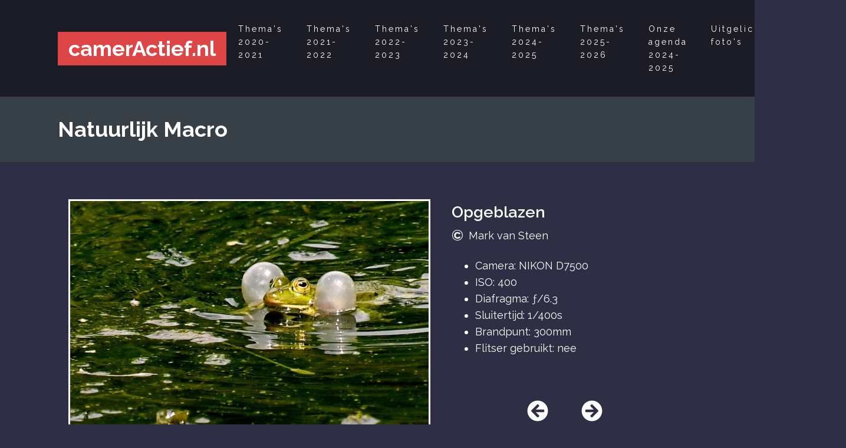

--- FILE ---
content_type: text/html; charset=UTF-8
request_url: https://cameractief.nl/opdracht-20-21/opgeblazen/
body_size: 11644
content:
<!DOCTYPE html>
<html lang="nl-NL" >
<head>
<meta charset="UTF-8">
<meta name="viewport" content="width=device-width, initial-scale=1.0">
<!-- WP_HEAD() START -->
<title>Opgeblazen - camerActief</title>
<link rel="preload" as="style" href="https://fonts.googleapis.com/css?family=Raleway:100,200,300,400,500,600,700,800,900|Raleway:100,200,300,400,500,600,700,800,900" >
<link rel="stylesheet" href="https://fonts.googleapis.com/css?family=Raleway:100,200,300,400,500,600,700,800,900|Raleway:100,200,300,400,500,600,700,800,900">
<style>
#wpadminbar #wp-admin-bar-wsm_top_button .ab-icon:before {
	content: "\f239";
	color: #FF9800;
	top: 3px;
}
</style><meta name='robots' content='max-image-preview:large' />
<link rel='dns-prefetch' href='//use.fontawesome.com' />
<link rel="alternate" title="oEmbed (JSON)" type="application/json+oembed" href="https://cameractief.nl/wp-json/oembed/1.0/embed?url=https%3A%2F%2Fcameractief.nl%2Fopdracht-20-21%2Fopgeblazen%2F" />
<link rel="alternate" title="oEmbed (XML)" type="text/xml+oembed" href="https://cameractief.nl/wp-json/oembed/1.0/embed?url=https%3A%2F%2Fcameractief.nl%2Fopdracht-20-21%2Fopgeblazen%2F&#038;format=xml" />
<style id='wp-img-auto-sizes-contain-inline-css' type='text/css'>
img:is([sizes=auto i],[sizes^="auto," i]){contain-intrinsic-size:3000px 1500px}
/*# sourceURL=wp-img-auto-sizes-contain-inline-css */
</style>
<link rel='stylesheet' id='wp-block-library-css' href='https://cameractief.nl/wp-includes/css/dist/block-library/style.min.css?ver=6.9' type='text/css' media='all' />
<style id='global-styles-inline-css' type='text/css'>
:root{--wp--preset--aspect-ratio--square: 1;--wp--preset--aspect-ratio--4-3: 4/3;--wp--preset--aspect-ratio--3-4: 3/4;--wp--preset--aspect-ratio--3-2: 3/2;--wp--preset--aspect-ratio--2-3: 2/3;--wp--preset--aspect-ratio--16-9: 16/9;--wp--preset--aspect-ratio--9-16: 9/16;--wp--preset--color--black: #000000;--wp--preset--color--cyan-bluish-gray: #abb8c3;--wp--preset--color--white: #ffffff;--wp--preset--color--pale-pink: #f78da7;--wp--preset--color--vivid-red: #cf2e2e;--wp--preset--color--luminous-vivid-orange: #ff6900;--wp--preset--color--luminous-vivid-amber: #fcb900;--wp--preset--color--light-green-cyan: #7bdcb5;--wp--preset--color--vivid-green-cyan: #00d084;--wp--preset--color--pale-cyan-blue: #8ed1fc;--wp--preset--color--vivid-cyan-blue: #0693e3;--wp--preset--color--vivid-purple: #9b51e0;--wp--preset--gradient--vivid-cyan-blue-to-vivid-purple: linear-gradient(135deg,rgb(6,147,227) 0%,rgb(155,81,224) 100%);--wp--preset--gradient--light-green-cyan-to-vivid-green-cyan: linear-gradient(135deg,rgb(122,220,180) 0%,rgb(0,208,130) 100%);--wp--preset--gradient--luminous-vivid-amber-to-luminous-vivid-orange: linear-gradient(135deg,rgb(252,185,0) 0%,rgb(255,105,0) 100%);--wp--preset--gradient--luminous-vivid-orange-to-vivid-red: linear-gradient(135deg,rgb(255,105,0) 0%,rgb(207,46,46) 100%);--wp--preset--gradient--very-light-gray-to-cyan-bluish-gray: linear-gradient(135deg,rgb(238,238,238) 0%,rgb(169,184,195) 100%);--wp--preset--gradient--cool-to-warm-spectrum: linear-gradient(135deg,rgb(74,234,220) 0%,rgb(151,120,209) 20%,rgb(207,42,186) 40%,rgb(238,44,130) 60%,rgb(251,105,98) 80%,rgb(254,248,76) 100%);--wp--preset--gradient--blush-light-purple: linear-gradient(135deg,rgb(255,206,236) 0%,rgb(152,150,240) 100%);--wp--preset--gradient--blush-bordeaux: linear-gradient(135deg,rgb(254,205,165) 0%,rgb(254,45,45) 50%,rgb(107,0,62) 100%);--wp--preset--gradient--luminous-dusk: linear-gradient(135deg,rgb(255,203,112) 0%,rgb(199,81,192) 50%,rgb(65,88,208) 100%);--wp--preset--gradient--pale-ocean: linear-gradient(135deg,rgb(255,245,203) 0%,rgb(182,227,212) 50%,rgb(51,167,181) 100%);--wp--preset--gradient--electric-grass: linear-gradient(135deg,rgb(202,248,128) 0%,rgb(113,206,126) 100%);--wp--preset--gradient--midnight: linear-gradient(135deg,rgb(2,3,129) 0%,rgb(40,116,252) 100%);--wp--preset--font-size--small: 13px;--wp--preset--font-size--medium: 20px;--wp--preset--font-size--large: 36px;--wp--preset--font-size--x-large: 42px;--wp--preset--spacing--20: 0.44rem;--wp--preset--spacing--30: 0.67rem;--wp--preset--spacing--40: 1rem;--wp--preset--spacing--50: 1.5rem;--wp--preset--spacing--60: 2.25rem;--wp--preset--spacing--70: 3.38rem;--wp--preset--spacing--80: 5.06rem;--wp--preset--shadow--natural: 6px 6px 9px rgba(0, 0, 0, 0.2);--wp--preset--shadow--deep: 12px 12px 50px rgba(0, 0, 0, 0.4);--wp--preset--shadow--sharp: 6px 6px 0px rgba(0, 0, 0, 0.2);--wp--preset--shadow--outlined: 6px 6px 0px -3px rgb(255, 255, 255), 6px 6px rgb(0, 0, 0);--wp--preset--shadow--crisp: 6px 6px 0px rgb(0, 0, 0);}:where(.is-layout-flex){gap: 0.5em;}:where(.is-layout-grid){gap: 0.5em;}body .is-layout-flex{display: flex;}.is-layout-flex{flex-wrap: wrap;align-items: center;}.is-layout-flex > :is(*, div){margin: 0;}body .is-layout-grid{display: grid;}.is-layout-grid > :is(*, div){margin: 0;}:where(.wp-block-columns.is-layout-flex){gap: 2em;}:where(.wp-block-columns.is-layout-grid){gap: 2em;}:where(.wp-block-post-template.is-layout-flex){gap: 1.25em;}:where(.wp-block-post-template.is-layout-grid){gap: 1.25em;}.has-black-color{color: var(--wp--preset--color--black) !important;}.has-cyan-bluish-gray-color{color: var(--wp--preset--color--cyan-bluish-gray) !important;}.has-white-color{color: var(--wp--preset--color--white) !important;}.has-pale-pink-color{color: var(--wp--preset--color--pale-pink) !important;}.has-vivid-red-color{color: var(--wp--preset--color--vivid-red) !important;}.has-luminous-vivid-orange-color{color: var(--wp--preset--color--luminous-vivid-orange) !important;}.has-luminous-vivid-amber-color{color: var(--wp--preset--color--luminous-vivid-amber) !important;}.has-light-green-cyan-color{color: var(--wp--preset--color--light-green-cyan) !important;}.has-vivid-green-cyan-color{color: var(--wp--preset--color--vivid-green-cyan) !important;}.has-pale-cyan-blue-color{color: var(--wp--preset--color--pale-cyan-blue) !important;}.has-vivid-cyan-blue-color{color: var(--wp--preset--color--vivid-cyan-blue) !important;}.has-vivid-purple-color{color: var(--wp--preset--color--vivid-purple) !important;}.has-black-background-color{background-color: var(--wp--preset--color--black) !important;}.has-cyan-bluish-gray-background-color{background-color: var(--wp--preset--color--cyan-bluish-gray) !important;}.has-white-background-color{background-color: var(--wp--preset--color--white) !important;}.has-pale-pink-background-color{background-color: var(--wp--preset--color--pale-pink) !important;}.has-vivid-red-background-color{background-color: var(--wp--preset--color--vivid-red) !important;}.has-luminous-vivid-orange-background-color{background-color: var(--wp--preset--color--luminous-vivid-orange) !important;}.has-luminous-vivid-amber-background-color{background-color: var(--wp--preset--color--luminous-vivid-amber) !important;}.has-light-green-cyan-background-color{background-color: var(--wp--preset--color--light-green-cyan) !important;}.has-vivid-green-cyan-background-color{background-color: var(--wp--preset--color--vivid-green-cyan) !important;}.has-pale-cyan-blue-background-color{background-color: var(--wp--preset--color--pale-cyan-blue) !important;}.has-vivid-cyan-blue-background-color{background-color: var(--wp--preset--color--vivid-cyan-blue) !important;}.has-vivid-purple-background-color{background-color: var(--wp--preset--color--vivid-purple) !important;}.has-black-border-color{border-color: var(--wp--preset--color--black) !important;}.has-cyan-bluish-gray-border-color{border-color: var(--wp--preset--color--cyan-bluish-gray) !important;}.has-white-border-color{border-color: var(--wp--preset--color--white) !important;}.has-pale-pink-border-color{border-color: var(--wp--preset--color--pale-pink) !important;}.has-vivid-red-border-color{border-color: var(--wp--preset--color--vivid-red) !important;}.has-luminous-vivid-orange-border-color{border-color: var(--wp--preset--color--luminous-vivid-orange) !important;}.has-luminous-vivid-amber-border-color{border-color: var(--wp--preset--color--luminous-vivid-amber) !important;}.has-light-green-cyan-border-color{border-color: var(--wp--preset--color--light-green-cyan) !important;}.has-vivid-green-cyan-border-color{border-color: var(--wp--preset--color--vivid-green-cyan) !important;}.has-pale-cyan-blue-border-color{border-color: var(--wp--preset--color--pale-cyan-blue) !important;}.has-vivid-cyan-blue-border-color{border-color: var(--wp--preset--color--vivid-cyan-blue) !important;}.has-vivid-purple-border-color{border-color: var(--wp--preset--color--vivid-purple) !important;}.has-vivid-cyan-blue-to-vivid-purple-gradient-background{background: var(--wp--preset--gradient--vivid-cyan-blue-to-vivid-purple) !important;}.has-light-green-cyan-to-vivid-green-cyan-gradient-background{background: var(--wp--preset--gradient--light-green-cyan-to-vivid-green-cyan) !important;}.has-luminous-vivid-amber-to-luminous-vivid-orange-gradient-background{background: var(--wp--preset--gradient--luminous-vivid-amber-to-luminous-vivid-orange) !important;}.has-luminous-vivid-orange-to-vivid-red-gradient-background{background: var(--wp--preset--gradient--luminous-vivid-orange-to-vivid-red) !important;}.has-very-light-gray-to-cyan-bluish-gray-gradient-background{background: var(--wp--preset--gradient--very-light-gray-to-cyan-bluish-gray) !important;}.has-cool-to-warm-spectrum-gradient-background{background: var(--wp--preset--gradient--cool-to-warm-spectrum) !important;}.has-blush-light-purple-gradient-background{background: var(--wp--preset--gradient--blush-light-purple) !important;}.has-blush-bordeaux-gradient-background{background: var(--wp--preset--gradient--blush-bordeaux) !important;}.has-luminous-dusk-gradient-background{background: var(--wp--preset--gradient--luminous-dusk) !important;}.has-pale-ocean-gradient-background{background: var(--wp--preset--gradient--pale-ocean) !important;}.has-electric-grass-gradient-background{background: var(--wp--preset--gradient--electric-grass) !important;}.has-midnight-gradient-background{background: var(--wp--preset--gradient--midnight) !important;}.has-small-font-size{font-size: var(--wp--preset--font-size--small) !important;}.has-medium-font-size{font-size: var(--wp--preset--font-size--medium) !important;}.has-large-font-size{font-size: var(--wp--preset--font-size--large) !important;}.has-x-large-font-size{font-size: var(--wp--preset--font-size--x-large) !important;}
/*# sourceURL=global-styles-inline-css */
</style>

<style id='classic-theme-styles-inline-css' type='text/css'>
/*! This file is auto-generated */
.wp-block-button__link{color:#fff;background-color:#32373c;border-radius:9999px;box-shadow:none;text-decoration:none;padding:calc(.667em + 2px) calc(1.333em + 2px);font-size:1.125em}.wp-block-file__button{background:#32373c;color:#fff;text-decoration:none}
/*# sourceURL=/wp-includes/css/classic-themes.min.css */
</style>
<link rel='stylesheet' id='oxygen-css' href='https://cameractief.nl/wp-content/plugins/oxygen/component-framework/oxygen.css?ver=4.9' type='text/css' media='all' />
<link rel='stylesheet' id='wsm-style-css' href='https://cameractief.nl/wp-content/plugins/wordpress-stats-manager-pro/css/style.css?ver=1.2' type='text/css' media='all' />
<script type="text/javascript" src="https://cameractief.nl/wp-includes/js/jquery/jquery.min.js?ver=3.7.1" id="jquery-core-js"></script>
<script type="text/javascript" id="wsm-custom-front-js-js-extra">
/* <![CDATA[ */
var wsm_ajax = "https://cameractief.nl/wp-admin/admin-ajax.php";
//# sourceURL=wsm-custom-front-js-js-extra
/* ]]> */
</script>
<script type="text/javascript" src="https://cameractief.nl/wp-content/plugins/wordpress-stats-manager-pro/js/custom_front_js.js?ver=6.9" id="wsm-custom-front-js-js"></script>
<script type="text/javascript" defer src="//use.fontawesome.com/releases/v5.3.1/js/all.js" id="font-awesome-latest-js"></script>
<link rel="https://api.w.org/" href="https://cameractief.nl/wp-json/" /><link rel="EditURI" type="application/rsd+xml" title="RSD" href="https://cameractief.nl/xmlrpc.php?rsd" />
<meta name="generator" content="WordPress 6.9" />
<link rel="canonical" href="https://cameractief.nl/opdracht-20-21/opgeblazen/" />
<link rel='shortlink' href='https://cameractief.nl/?p=1414' />
<style id='script-60357b0b25f43-css' type='text/css'>
body {
  overflow-y: scroll;
}
.ca-foto-enkele-wwergave, .oxy-close-modal {
  cursor: pointer;
}
.maand-thema-voorbeeld {
    margin-top: 63px;
}
.maand-thema-voorbeeld li {
    border: 3px solid #ffffff;
}
</style>
<!-- Wordpress Stats Manager -->
    <script type="text/javascript">
          var _wsm = _wsm || [];
           _wsm.push(['trackPageView']);
           _wsm.push(['enableLinkTracking']);
           _wsm.push(['enableHeartBeatTimer']);
          (function() {
            var u="https://cameractief.nl/wp-content/plugins/wordpress-stats-manager-pro/";
            _wsm.push(['setUrlReferrer', ""]);
            _wsm.push(['setTrackerUrl',"https://cameractief.nl/?wmcAction=wmcTrack"]);
            _wsm.push(['setSiteId', "1"]);
            _wsm.push(['setPageId', "1414"]);
            _wsm.push(['setWpUserId', "0"]);           
            var d=document, g=d.createElement('script'), s=d.getElementsByTagName('script')[0];
            g.type='text/javascript'; g.async=true; g.defer=true; g.src=u+'js/wsm_new.js?v=1.1'; s.parentNode.insertBefore(g,s);
			
          })();
    </script>
    <!-- End Wordpress Stats Manager Code --><meta name="tec-api-version" content="v1"><meta name="tec-api-origin" content="https://cameractief.nl"><link rel="alternate" href="https://cameractief.nl/wp-json/tribe/events/v1/" />		<style type="text/css" id="wp-custom-css">
			#ebec-events-list-content.ebec-list-wrapper.ebec-block-80f8d50a-84e2-4f94-bc8f-f2129242e2bc {
	color: #fff !important;
}		</style>
		<link rel='stylesheet' id='oxygen-cache-5-css' href='//cameractief.nl/wp-content/uploads/oxygen/css/5.css?cache=1655716579&#038;ver=6.9' type='text/css' media='all' />
<link rel='stylesheet' id='oxygen-cache-23-css' href='//cameractief.nl/wp-content/uploads/oxygen/css/23.css?cache=1655716578&#038;ver=6.9' type='text/css' media='all' />
<link rel='stylesheet' id='oxygen-universal-styles-css' href='//cameractief.nl/wp-content/uploads/oxygen/css/universal.css?cache=1655716575&#038;ver=6.9' type='text/css' media='all' />
<!-- END OF WP_HEAD() -->
</head>
<body class="wp-singular opdracht-20-21-template-default single single-opdracht-20-21 postid-1414 wp-theme-oxygen-is-not-a-theme wp-embed-responsive oxygen-body tribe-no-js" >




						<header id="_header-1-5" class="oxy-header-wrapper oxy-overlay-header oxy-header" ><div id="_header_row-2-5" class="oxy-header-row" ><div class="oxy-header-container"><div id="_header_left-3-5" class="oxy-header-left" ><a id="link-11-5" class="ct-link" href="/"   ><h1 id="headline-9-5" class="ct-headline">camerActief.nl</h1></a></div><div id="_header_center-4-5" class="oxy-header-center" ></div><div id="_header_right-5-5" class="oxy-header-right" ><nav id="_nav_menu-6-5" class="oxy-nav-menu oxy-nav-menu-dropdowns" ><div class='oxy-menu-toggle'><div class='oxy-nav-menu-hamburger-wrap'><div class='oxy-nav-menu-hamburger'><div class='oxy-nav-menu-hamburger-line'></div><div class='oxy-nav-menu-hamburger-line'></div><div class='oxy-nav-menu-hamburger-line'></div></div></div></div><div class="menu-hoofdmenu-container"><ul id="menu-hoofdmenu" class="oxy-nav-menu-list"><li id="menu-item-39" class="menu-item menu-item-type-custom menu-item-object-custom menu-item-has-children menu-item-39"><a href="#">Thema's 2020-2021</a>
<ul class="sub-menu">
	<li id="menu-item-104" class="menu-item menu-item-type-taxonomy menu-item-object-thema menu-item-104"><a href="https://cameractief.nl/thema/quarantaine/">Quarantaine</a></li>
	<li id="menu-item-102" class="menu-item menu-item-type-taxonomy menu-item-object-thema menu-item-102"><a href="https://cameractief.nl/thema/heftige-herfst/">Heftige herfst</a></li>
	<li id="menu-item-105" class="menu-item menu-item-type-taxonomy menu-item-object-thema menu-item-105"><a href="https://cameractief.nl/thema/woordspel/">Woordspel</a></li>
	<li id="menu-item-22" class="menu-item menu-item-type-taxonomy menu-item-object-thema menu-item-22"><a href="https://cameractief.nl/thema/rituelen/">Rituelen</a></li>
	<li id="menu-item-40" class="menu-item menu-item-type-taxonomy menu-item-object-thema menu-item-40"><a href="https://cameractief.nl/thema/verbinding/">Verbinding</a></li>
	<li id="menu-item-103" class="menu-item menu-item-type-taxonomy menu-item-object-thema menu-item-103"><a href="https://cameractief.nl/thema/patroon-en-herhaling/">Patroon en herhaling</a></li>
	<li id="menu-item-502" class="menu-item menu-item-type-taxonomy menu-item-object-thema menu-item-502"><a href="https://cameractief.nl/thema/kikkerperspectief/">Kikkerperspectief</a></li>
	<li id="menu-item-608" class="menu-item menu-item-type-taxonomy menu-item-object-thema menu-item-608"><a href="https://cameractief.nl/thema/vintage/">Vintage</a></li>
	<li id="menu-item-660" class="menu-item menu-item-type-taxonomy menu-item-object-thema menu-item-660"><a href="https://cameractief.nl/thema/tegenlicht/">Tegenlicht</a></li>
	<li id="menu-item-716" class="menu-item menu-item-type-taxonomy menu-item-object-thema menu-item-716"><a href="https://cameractief.nl/thema/eindelijk-zomer/">Eindelijk zomer</a></li>
</ul>
</li>
<li id="menu-item-796" class="menu-item menu-item-type-custom menu-item-object-custom menu-item-has-children menu-item-796"><a href="#">Thema's 2021-2022</a>
<ul class="sub-menu">
	<li id="menu-item-797" class="menu-item menu-item-type-taxonomy menu-item-object-thema menu-item-797"><a href="https://cameractief.nl/thema/duister-landschap/">Duister landschap</a></li>
	<li id="menu-item-934" class="menu-item menu-item-type-taxonomy menu-item-object-thema menu-item-934"><a href="https://cameractief.nl/thema/lied-in-beeld/">Lied in beeld</a></li>
	<li id="menu-item-1017" class="menu-item menu-item-type-taxonomy menu-item-object-thema menu-item-1017"><a href="https://cameractief.nl/thema/leven-op-en-aan-het-water/">Leven op en aan het water</a></li>
	<li id="menu-item-1063" class="menu-item menu-item-type-taxonomy menu-item-object-thema menu-item-1063"><a href="https://cameractief.nl/thema/mens-aan-het-werk/">Mens aan het werk</a></li>
	<li id="menu-item-1064" class="menu-item menu-item-type-taxonomy menu-item-object-thema menu-item-1064"><a href="https://cameractief.nl/thema/techniek-in-zwart-wit/">Techniek in zwart-wit</a></li>
	<li id="menu-item-1192" class="menu-item menu-item-type-taxonomy menu-item-object-thema menu-item-1192"><a href="https://cameractief.nl/thema/promotie-en-of-product/">Promotie en-of product</a></li>
	<li id="menu-item-1257" class="menu-item menu-item-type-taxonomy menu-item-object-thema menu-item-1257"><a href="https://cameractief.nl/thema/mysterieus/">Mysterieus</a></li>
	<li id="menu-item-1360" class="menu-item menu-item-type-taxonomy menu-item-object-thema menu-item-1360"><a href="https://cameractief.nl/thema/tijd/">Tijd</a></li>
	<li id="menu-item-1404" class="menu-item menu-item-type-taxonomy menu-item-object-thema current-opdracht-20-21-ancestor current-menu-parent current-opdracht-20-21-parent menu-item-1404"><a href="https://cameractief.nl/thema/natuurlijk-macro/">Natuurlijk Macro</a></li>
	<li id="menu-item-1425" class="menu-item menu-item-type-taxonomy menu-item-object-thema menu-item-1425"><a href="https://cameractief.nl/thema/inspiratiebron/">Inspiratiebron</a></li>
</ul>
</li>
<li id="menu-item-1629" class="menu-item menu-item-type-custom menu-item-object-custom menu-item-has-children menu-item-1629"><a href="#">Thema's 2022-2023</a>
<ul class="sub-menu">
	<li id="menu-item-1508" class="menu-item menu-item-type-taxonomy menu-item-object-thema menu-item-1508"><a href="https://cameractief.nl/thema/eten/">Eten</a></li>
	<li id="menu-item-1717" class="menu-item menu-item-type-custom menu-item-object-custom menu-item-1717"><a href="https://cameractief.nl/thema/macro-herfst/">Macro Herfst</a></li>
	<li id="menu-item-1772" class="menu-item menu-item-type-custom menu-item-object-custom menu-item-1772"><a href="https://cameractief.nl/thema/beweging-bevriezen">Bevroren beweging</a></li>
	<li id="menu-item-1819" class="menu-item menu-item-type-custom menu-item-object-custom menu-item-1819"><a href="https://cameractief.nl/thema/avond-nacht/">Avond en Nacht</a></li>
	<li id="menu-item-1876" class="menu-item menu-item-type-custom menu-item-object-custom menu-item-1876"><a href="https://cameractief.nl/thema/carnaval/">Carnaval</a></li>
	<li id="menu-item-1920" class="menu-item menu-item-type-custom menu-item-object-custom menu-item-1920"><a href="https://cameractief.nl/thema/groot-klein/">Groot - Klein</a></li>
	<li id="menu-item-1970" class="menu-item menu-item-type-custom menu-item-object-custom menu-item-1970"><a href="https://cameractief.nl/thema/gebouwen/">Gebouwen</a></li>
	<li id="menu-item-2058" class="menu-item menu-item-type-custom menu-item-object-custom menu-item-2058"><a href="https://cameractief.nl/thema/ouderdom/">Ouderdom</a></li>
	<li id="menu-item-2054" class="menu-item menu-item-type-custom menu-item-object-custom menu-item-2054"><a href="https://cameractief.nl/thema/dieren/">Dieren</a></li>
	<li id="menu-item-2085" class="menu-item menu-item-type-custom menu-item-object-custom menu-item-2085"><a href="https://cameractief.nl/thema/mensenmassa/">Mensenmassa</a></li>
</ul>
</li>
<li id="menu-item-3047" class="menu-item menu-item-type-custom menu-item-object-custom menu-item-has-children menu-item-3047"><a href="#">Thema's 2023-2024</a>
<ul class="sub-menu">
	<li id="menu-item-2180" class="menu-item menu-item-type-custom menu-item-object-custom menu-item-2180"><a href="https://cameractief.nl/thema/verval/">Verval</a></li>
	<li id="menu-item-2225" class="menu-item menu-item-type-custom menu-item-object-custom menu-item-2225"><a href="https://cameractief.nl/thema/drieluik-landschap/">Drieluik Landschap</a></li>
	<li id="menu-item-2308" class="menu-item menu-item-type-custom menu-item-object-custom menu-item-2308"><a href="https://cameractief.nl/thema/herfst-2023/">Herfst</a></li>
	<li id="menu-item-2334" class="menu-item menu-item-type-custom menu-item-object-custom menu-item-2334"><a href="https://cameractief.nl/thema/abc-breed/">ABC Breed</a></li>
	<li id="menu-item-2382" class="menu-item menu-item-type-custom menu-item-object-custom menu-item-2382"><a href="https://cameractief.nl/thema/productfotografie/">Product</a></li>
	<li id="menu-item-2434" class="menu-item menu-item-type-custom menu-item-object-custom menu-item-2434"><a href="https://cameractief.nl/thema/beweging/">Beweging</a></li>
	<li id="menu-item-2479" class="menu-item menu-item-type-custom menu-item-object-custom menu-item-2479"><a href="https://cameractief.nl/thema/muziek/">Muziek</a></li>
	<li id="menu-item-2527" class="menu-item menu-item-type-custom menu-item-object-custom menu-item-2527"><a href="https://cameractief.nl/thema/sport/">Sport</a></li>
	<li id="menu-item-2567" class="menu-item menu-item-type-custom menu-item-object-custom menu-item-2567"><a href="https://cameractief.nl/thema/zelfportret/">Zelfportret</a></li>
	<li id="menu-item-2614" class="menu-item menu-item-type-custom menu-item-object-custom menu-item-2614"><a href="https://cameractief.nl/thema/straatfotografie/">Straatfotografie</a></li>
</ul>
</li>
<li id="menu-item-2179" class="menu-item menu-item-type-custom menu-item-object-custom menu-item-has-children menu-item-2179"><a href="#">Thema's 2024-2025</a>
<ul class="sub-menu">
	<li id="menu-item-2676" class="menu-item menu-item-type-custom menu-item-object-custom menu-item-2676"><a href="https://cameractief.nl/thema/uitdrukking/">Uitdrukking</a></li>
	<li id="menu-item-2748" class="menu-item menu-item-type-custom menu-item-object-custom menu-item-2748"><a href="https://cameractief.nl/thema/abstrackt/">Abstract</a></li>
	<li id="menu-item-2785" class="menu-item menu-item-type-custom menu-item-object-custom menu-item-2785"><a href="https://cameractief.nl/thema/een-liedje/">Een Lied</a></li>
	<li id="menu-item-2829" class="menu-item menu-item-type-custom menu-item-object-custom menu-item-2829"><a href="https://cameractief.nl/thema/zwart-wit/">Zwart Wit</a></li>
	<li id="menu-item-2884" class="menu-item menu-item-type-custom menu-item-object-custom menu-item-2884"><a href="https://cameractief.nl/thema/reflectie-2/">Reflectie</a></li>
	<li id="menu-item-2955" class="menu-item menu-item-type-custom menu-item-object-custom menu-item-2955"><a href="https://cameractief.nl/thema/hobby/">Hobby</a></li>
	<li id="menu-item-2998" class="menu-item menu-item-type-custom menu-item-object-custom menu-item-2998"><a href="https://cameractief.nl/thema/water/">Water</a></li>
	<li id="menu-item-3046" class="menu-item menu-item-type-custom menu-item-object-custom menu-item-3046"><a href="https://cameractief.nl/thema/terug-in-de-tijd/">Terug in de tijd</a></li>
	<li id="menu-item-3085" class="menu-item menu-item-type-custom menu-item-object-custom menu-item-3085"><a href="https://cameractief.nl/thema/kleine-diertjes/">Kleine diertjes</a></li>
	<li id="menu-item-3121" class="menu-item menu-item-type-custom menu-item-object-custom menu-item-3121"><a href="https://cameractief.nl/thema/food/">Food</a></li>
</ul>
</li>
<li id="menu-item-3178" class="menu-item menu-item-type-custom menu-item-object-custom menu-item-has-children menu-item-3178"><a href="#">Thema's 2025-2026</a>
<ul class="sub-menu">
	<li id="menu-item-3179" class="menu-item menu-item-type-custom menu-item-object-custom menu-item-3179"><a href="https://cameractief.nl/thema/zomer-2025/">Zomer</a></li>
	<li id="menu-item-3223" class="menu-item menu-item-type-custom menu-item-object-custom menu-item-3223"><a href="https://cameractief.nl/thema/transport/">Transport</a></li>
	<li id="menu-item-3283" class="menu-item menu-item-type-custom menu-item-object-custom menu-item-3283"><a href="https://cameractief.nl/thema/herfst-in-het-bos/">Herfst in het bos</a></li>
	<li id="menu-item-3336" class="menu-item menu-item-type-custom menu-item-object-custom menu-item-3336"><a href="https://cameractief.nl/thema/oud-den-bosch/">Oud Den Bosch</a></li>
	<li id="menu-item-3378" class="menu-item menu-item-type-custom menu-item-object-custom menu-item-3378"><a href="https://cameractief.nl/thema/sfeer/">Sfeer</a></li>
</ul>
</li>
<li id="menu-item-2098" class="menu-item menu-item-type-post_type menu-item-object-page menu-item-2098"><a href="https://cameractief.nl/onze-agenda-2023/">Onze agenda 2024-2025</a></li>
<li id="menu-item-1733" class="menu-item menu-item-type-custom menu-item-object-custom menu-item-has-children menu-item-1733"><a href="#">Uitgelichte foto's</a>
<ul class="sub-menu">
	<li id="menu-item-1729" class="menu-item menu-item-type-custom menu-item-object-custom menu-item-1729"><a href="https://cameractief.nl/foto-van-de-maand/">Maandfoto</a></li>
	<li id="menu-item-2931" class="menu-item menu-item-type-post_type menu-item-object-page menu-item-2931"><a href="https://cameractief.nl/maandfotos/">Overzicht maandfoto's</a></li>
</ul>
</li>
</ul></div></nav></div></div></div></header>
		<section id="section-21-23" class=" ct-section pagina-titel-sectie" ><div class="ct-section-inner-wrap"><h1 id="headline-23-23" class="ct-headline"><span id="span-24-23" class="ct-span" ><a href="https://cameractief.nl/thema/natuurlijk-macro/" rel="tag">Natuurlijk Macro</a></span></h1></div></section><section id="section-2-23" class=" ct-section" ><div class="ct-section-inner-wrap"><div id="new_columns-26-23" class="ct-new-columns" ><div id="div_block-27-23" class="ct-div-block" ><img  id="image-31-23" alt="" src="https://cameractief.nl/wp-content/uploads/2022/06/4_opgeblazen.jpg" class="ct-image ca-foto-enkele-wwergave"/></div><div id="div_block-28-23" class="ct-div-block" ><div id="div_block-82-23" class="ct-div-block" ><h2 id="headline-32-23" class="ct-headline"><span id="span-34-23" class="ct-span" >Opgeblazen</span></h2><div id="div_block-40-23" class="ct-div-block" ><div id="text_block-41-23" class="ct-text-block" >&copy;</div><div id="text_block-42-23" class="ct-text-block" ><span id="span-43-23" class="ct-span" ><a href="https://cameractief.nl/fotograaf/mark-van-steen/" rel="tag">Mark van Steen</a></span></div></div><div id="text_block-19-23" class="ct-text-block" ><span id="span-20-23" class="ct-span" ><ul id="wp-image-" class="exif"><li class="camera">Camera: NIKON D7500</li><li class="iso">ISO: 400</li><li class="aperture">Diafragma: &#402;/6.3</li><li class="shutter_speed">Sluitertijd: 1/400s</li><li class="focal_length">Brandpunt: 300mm</li><li class="flash">Flitser gebruikt: nee</li></ul></span></div></div><div id="div_block-85-23" class="ct-div-block" ><div id="div_block-79-23" class="ct-div-block" ><div id="div_block-80-23" class="ct-div-block ca-navigatie-div" ><div id="code_block-68-23" class="ct-code-block" ><a href="https://cameractief.nl/opdracht-20-21/nerveus/" rel="prev"><i class="fas fa-arrow-circle-left"></i></a></div></div><div id="div_block-81-23" class="ct-div-block ca-navigatie-div" ><div id="code_block-69-23" class="ct-code-block" ><a href="https://cameractief.nl/opdracht-20-21/aantrekkelijk/" rel="next"><i class="fas fa-arrow-circle-right"></i></a></div></div></div></div></div></div></div></section>            <div tabindex="-1" class="oxy-modal-backdrop center "
                style="background-color: #2e2f44;"
                data-trigger="user_clicks_element"                data-trigger-selector="#image-31-23"                data-trigger-time="5"                data-trigger-time-unit="seconds"                data-close-automatically="no"                data-close-after-time="10"                data-close-after-time-unit="seconds"                data-trigger_scroll_amount="50"                data-trigger_scroll_direction="down"	            data-scroll_to_selector=""	            data-time_inactive="60"	            data-time-inactive-unit="seconds"	            data-number_of_clicks="3"	            data-close_on_esc="on"	            data-number_of_page_views="3"                data-close-after-form-submit="no"                data-open-again="always_show"                data-open-again-after-days="3"            >

                <div id="modal-59-23" class="ct-modal" ><div id="div_block-61-23" class="ct-div-block" ><img  id="image-60-23" alt="" src="https://cameractief.nl/wp-content/uploads/2022/06/4_opgeblazen.jpg" class="ct-image"/><div id="text_block-62-23" class="ct-text-block oxy-close-modal" >X</div></div></div>
            </div>
        	<!-- WP_FOOTER -->
<script type="speculationrules">
{"prefetch":[{"source":"document","where":{"and":[{"href_matches":"/*"},{"not":{"href_matches":["/wp-*.php","/wp-admin/*","/wp-content/uploads/*","/wp-content/*","/wp-content/plugins/*","/wp-content/themes/twentytwentyone/*","/wp-content/themes/oxygen-is-not-a-theme/*","/*\\?(.+)"]}},{"not":{"selector_matches":"a[rel~=\"nofollow\"]"}},{"not":{"selector_matches":".no-prefetch, .no-prefetch a"}}]},"eagerness":"conservative"}]}
</script>
<script type="text/javascript">
        jQuery(function(){
        var arrLiveStats=[];
        var P_PREFIX="wsm";
        jQuery(".if-js-closed").removeClass("if-js-closed").addClass("closed");
                var wsmFnSiteLiveStats=function(){
                           jQuery.ajax({
                               type: "POST",
                               url: wsm_ajaxObject.ajax_url,
                               data: { action: 'liveSiteStats', requests: JSON.stringify(arrLiveStats), r: Math.random() }
                           }).done(function( strResponse ) {
                                if(strResponse!="No"){
                                    arrResponse=JSON.parse(strResponse);
                                    jQuery.each(arrResponse, function(key,value){
                                    
                                        $element= document.getElementById(key);
                                        oldValue=parseInt($element.getAttribute("data-value").replace(/,/g, ""));
                                        diff=parseInt(value.replace(/,/g, ""))-oldValue;
                                        $class="";
                                        
                                        if(diff>=0){
                                            diff="+"+diff;
                                        }else{
                                            $class="wmcRedBack";
                                        }

                                        $element.setAttribute("data-value",value);
                                        $element.innerHTML=diff;
                                        jQuery("#"+key).addClass($class).show().siblings(".wsmH2Number").text(value);
                                        
                                        if(key=="SiteUserOnline")
                                        {
                                            var onlineUserCnt = arrResponse.wsmSiteUserOnline;
                                            if(jQuery("#wsmSiteUserOnline").length)
                                            {
                                                jQuery("#wsmSiteUserOnline").attr("data-value",onlineUserCnt);   jQuery("#wsmSiteUserOnline").next(".wsmH2Number").html("<a target=\"_blank\" href=\"admin.php?page=wsm_traffic&subPage=UsersOnline&subTab=summary\">"+onlineUserCnt+"</a>");
                                            }
                                        }
                                    });
                                    setTimeout(function() {
                                        jQuery(".site_stats_panel .wsmBoxUPDdataTIP").removeClass("wmcRedBack").hide();
                                    }, 1500);
                                }
                           });
                       }
                       if(arrLiveStats.length>0){
                          setInterval(wsmFnSiteLiveStats, 10000);
                       }});
        </script>		<script>
		( function ( body ) {
			'use strict';
			body.className = body.className.replace( /\btribe-no-js\b/, 'tribe-js' );
		} )( document.body );
		</script>
				<style>
			:root {
				-webkit-user-select: none;
				-webkit-touch-callout: none;
				-ms-user-select: none;
				-moz-user-select: none;
				user-select: none;
			}
		</style>
		<script type="text/javascript">
			/*<![CDATA[*/
			document.oncontextmenu = function(event) {
				if (event.target.tagName != 'INPUT' && event.target.tagName != 'TEXTAREA') {
					event.preventDefault();
				}
			};
			document.ondragstart = function() {
				if (event.target.tagName != 'INPUT' && event.target.tagName != 'TEXTAREA') {
					event.preventDefault();
				}
			};
			/*]]>*/
		</script>
		<script> /* <![CDATA[ */var tribe_l10n_datatables = {"aria":{"sort_ascending":": activate to sort column ascending","sort_descending":": activate to sort column descending"},"length_menu":"Show _MENU_ entries","empty_table":"No data available in table","info":"Showing _START_ to _END_ of _TOTAL_ entries","info_empty":"Showing 0 to 0 of 0 entries","info_filtered":"(filtered from _MAX_ total entries)","zero_records":"No matching records found","search":"Search:","all_selected_text":"All items on this page were selected. ","select_all_link":"Select all pages","clear_selection":"Clear Selection.","pagination":{"all":"All","next":"Next","previous":"Previous"},"select":{"rows":{"0":"","_":": Selected %d rows","1":": Selected 1 row"}},"datepicker":{"dayNames":["zondag","maandag","dinsdag","woensdag","donderdag","vrijdag","zaterdag"],"dayNamesShort":["zo","ma","di","wo","do","vr","za"],"dayNamesMin":["Z","M","D","W","D","V","Z"],"monthNames":["januari","februari","maart","april","mei","juni","juli","augustus","september","oktober","november","december"],"monthNamesShort":["januari","februari","maart","april","mei","juni","juli","augustus","september","oktober","november","december"],"monthNamesMin":["jan","feb","mrt","apr","mei","jun","jul","aug","sep","okt","nov","dec"],"nextText":"Next","prevText":"Prev","currentText":"Today","closeText":"Done","today":"Today","clear":"Clear"}};/* ]]> */ </script>
		<script type="text/javascript">
			jQuery(document).ready(function() {
				jQuery('body').on('click', '.oxy-menu-toggle', function() {
					jQuery(this).parent('.oxy-nav-menu').toggleClass('oxy-nav-menu-open');
					jQuery('body').toggleClass('oxy-nav-menu-prevent-overflow');
					jQuery('html').toggleClass('oxy-nav-menu-prevent-overflow');
				});
				var selector = '.oxy-nav-menu-open .menu-item a[href*="#"]';
				jQuery('body').on('click', selector, function(){
					jQuery('.oxy-nav-menu-open').removeClass('oxy-nav-menu-open');
					jQuery('body').removeClass('oxy-nav-menu-prevent-overflow');
					jQuery('html').removeClass('oxy-nav-menu-prevent-overflow');
					jQuery(this).click();
				});
			});
		</script>

	
		<script type="text/javascript">

            // Initialize Oxygen Modals
            jQuery(document).ready(function() {

                function showModal( modal ) {
                    var $modal = jQuery( modal );
                    $modal.addClass("live");
                    var modalId = $modal[0].querySelector('.ct-modal').id;
                    
                    var focusable = modal.querySelector('a[href]:not([disabled]), button:not([disabled]), textarea:not([disabled]), input[type="text"]:not([disabled]), input[type="radio"]:not([disabled]), input[type="checkbox"]:not([disabled]), select:not([disabled])');

                    if(focusable) {
                        setTimeout(() => {
                            focusable.focus();    
                        }, 500);
                    } else {
                        setTimeout(() => {
                        $modal.focus();
                        }, 500)
                    }

                    // Check if this modal can be shown according to settings and last shown time
                    // Current and last time in milliseconds
                    var currentTime = new Date().getTime();
                    var lastShownTime = localStorage && localStorage['oxy-' + modalId + '-last-shown-time'] ? JSON.parse( localStorage['oxy-' + modalId + '-last-shown-time'] ) : false;
                    // manual triggers aren't affected by last shown time
                    if( $modal.data( 'trigger' ) != 'user_clicks_element' ) {
                        switch( $modal.data( 'open-again' ) ) {
                            case 'never_show_again':
                                // if it was shown at least once, don't show it again
                                if( lastShownTime !== false ) return;
                                break;
                            case 'show_again_after':
                                var settingDays = parseInt( $modal.data( 'open-again-after-days' ) );
                                var actualDays = ( currentTime - lastShownTime ) / ( 60*60*24*1000 );
                                if( actualDays < settingDays ) return;
                                break;
                            default:
                                //always show
                                break;
                        }
                    }

                    // Body manipulation to prevent scrolling while modal is active, and maintain scroll position.
                    document.querySelector('body').style.top = `-${window.scrollY}px`;
                    document.querySelector('body').classList.add('oxy-modal-active');
                    
                    // save current time as last shown time
                    if( localStorage ) localStorage['oxy-' + modalId + '-last-shown-time'] = JSON.stringify( currentTime );

                    // trick to make jQuery fadeIn with flex
                    $modal.css("display", "flex");
                    $modal.hide();
                    // trick to force AOS trigger on elements inside the modal
                    $modal.find(".aos-animate").removeClass("aos-animate").addClass("aos-animate-disabled");

                    // show the modal
                    $modal.fadeIn(250, function(){
                        // trick to force AOS trigger on elements inside the modal
                        $modal.find(".aos-animate-disabled").removeClass("aos-animate-disabled").addClass("aos-animate");
                    });


                    if( $modal.data( 'close-automatically' ) == 'yes' ) {
                        var time = parseInt( $modal.data( 'close-after-time' ) );
                        if( $modal.data( 'close-after-time-unit' ) == 'seconds' ) {
                            time = parseInt( parseFloat( $modal.data( 'close-after-time' ) ) * 1000 );
                        }
                        setTimeout( function(){
                            hideModal(modal);
                        }, time );
                    }

                    // close modal automatically after form submit (Non-AJAX)
                    if( $modal.data( 'close-after-form-submit' ) == 'yes' && $modal.data("trigger") == "after_specified_time" ) {

                        // WPForms
                        // WPForms replaces the form with a confirmation message on page refresh
                        if( $modal.find(".wpforms-confirmation-container-full").length > 0 ) {
                            setTimeout(function () {
                                hideModal(modal);
                            }, 3000);
                        }

                        // Formidable Forms
                        // Formidable Forms replaces the form with a confirmation message on page refresh
                        if( $modal.find(".frm_message").length > 0 ) {
                            setTimeout(function () {
                                hideModal(modal);
                            }, 3000);
                        }

                        // Caldera Forms
                        // Caldera Forms replaces the form with a confirmation message on page refresh
                        if( $modal.find(".caldera-grid .alert-success").length > 0 ) {
                            setTimeout(function () {
                                hideModal(modal);
                            }, 3000);
                        }

                    }
                }

                window.oxyShowModal = showModal;

                var hideModal = function ( modal ) {

                    // Body manipulation for scroll prevention and maintaining scroll position
                    var scrollY = document.querySelector('body').style.top;
                    document.querySelector('body').classList.remove('oxy-modal-active');
                    document.querySelector('body').style.top = '';
                    window.scrollTo(0, parseInt(scrollY || '0') * -1);

                    // The function may be called by third party code, without argument, so we must close the first visible modal
                    if( typeof modal === 'undefined' ) {
                        var openModals = jQuery(".oxy-modal-backdrop.live");
                        if( openModals.length == 0 ) return;
                        modal = openModals[0];
                    }

                    var $modal = jQuery( modal );
                    // refresh any iframe so media embedded this way is stopped
                    $modal.find( 'iframe').each(function(index){
                        this.src = this.src;
                    });
                    // HTML5 videos can be stopped easily
                    $modal.find( 'video' ).each(function(index){
                        this.pause();
                    });
                    // If there are any forms in the modal, reset them
                    $modal.find("form").each(function(index){
                        this.reset();
                    });

                    $modal.find(".aos-animate").removeClass("aos-animate").addClass("aos-animate-disabled");

                    $modal.fadeOut(400, function(){
                        $modal.removeClass("live");
                        $modal.find(".aos-animate-disabled").removeClass("aos-animate-disabled").addClass("aos-animate");
                    });
                };

                window.oxyCloseModal = hideModal;

                jQuery( ".oxy-modal-backdrop" ).each(function( index ) {

                    var modal = this;

                    (function( modal ){
                        var $modal = jQuery( modal );
						
						var exitIntentFunction = function( e ){
                            if( e.target.tagName == 'SELECT' ) { return; }
							if( e.clientY <= 0 ) {
								showModal( modal );
								document.removeEventListener( "mouseleave", exitIntentFunction );
								document.removeEventListener( "mouseout", exitIntentFunction );
							}
						}

                        switch ( jQuery( modal ).data("trigger") ) {

                            case "on_exit_intent":
                                document.addEventListener( "mouseleave", exitIntentFunction, false);
								document.addEventListener( "mouseout", exitIntentFunction, false);
                                break;

                            case "user_clicks_element":
                                jQuery( jQuery( modal ).data( 'trigger-selector' ) ).click( function( event ) {
                                    showModal( modal );
                                    event.preventDefault();
                                } );
                                break;

                            case "after_specified_time":
                                var time = parseInt( jQuery( modal ).data( 'trigger-time' ) );
                                if( jQuery( modal ).data( 'trigger-time-unit' ) == 'seconds' ) {
                                    time = parseInt( parseFloat( jQuery( modal ).data( 'trigger-time' ) ) * 1000 );
                                }
                                setTimeout( function(){
                                    showModal( modal );
                                }, time );
                                break;

                            case "after_scrolled_amount":
                                window.addEventListener("scroll", function scrollDetection(){
                                    var winheight= window.innerHeight || (document.documentElement || document.body).clientHeight;
                                    var docheight = jQuery(document).height();
                                    var scrollTop = window.pageYOffset || (document.documentElement || document.body.parentNode || document.body).scrollTop;
                                    var isScrollUp = false;
                                    var oxyPreviousScrollTop = parseInt( jQuery( modal ).data( 'previous_scroll_top' ) );
                                    if( !isNaN( oxyPreviousScrollTop ) ) {
                                        if( oxyPreviousScrollTop > scrollTop) isScrollUp = true;
                                    }
                                    jQuery( modal ).data( 'previous_scroll_top', scrollTop );
                                    var trackLength = docheight - winheight;
                                    var pctScrolled = Math.floor(scrollTop/trackLength * 100);
                                    if( isNaN( pctScrolled ) ) pctScrolled = 0;

                                    if(
                                        ( isScrollUp && jQuery( modal ).data( 'trigger_scroll_direction' ) == 'up' ) ||
                                        ( !isScrollUp && jQuery( modal ).data( 'trigger_scroll_direction' ) == 'down' && pctScrolled >= parseInt( jQuery( modal ).data( 'trigger_scroll_amount' ) ) )
                                    ) {
                                        showModal( modal );
                                        window.removeEventListener( "scroll", scrollDetection );
                                    }
                                }, false);
                                break;
                            case "on_scroll_to_element":
                                window.addEventListener("scroll", function scrollDetection(){
                                    var $element = jQuery( jQuery( modal ).data( 'scroll_to_selector' ) );
                                    if( $element.length == 0 ) {
                                        window.removeEventListener( "scroll", scrollDetection );
                                        return;
                                    }

                                    var top_of_element = $element.offset().top;
                                    var bottom_of_element = $element.offset().top + $element.outerHeight();
                                    var bottom_of_screen = jQuery(window).scrollTop() + jQuery(window).innerHeight();
                                    var top_of_screen = jQuery(window).scrollTop();

                                    if ((bottom_of_screen > bottom_of_element - $element.outerHeight() /2 ) && (top_of_screen < top_of_element + $element.outerHeight() /2 )){
                                        showModal( modal );
                                        window.removeEventListener( "scroll", scrollDetection );
                                    }
                                }, false);
                                break;
                            case "after_number_of_clicks":
                                document.addEventListener("click", function clickDetection(){
                                    var number_of_clicks = parseInt( jQuery( modal ).data( 'number_of_clicks' ) );

                                    var clicks_performed = isNaN( parseInt( jQuery( modal ).data( 'clicks_performed' ) ) ) ? 1 :  parseInt( jQuery( modal ).data( 'clicks_performed' ) ) + 1;

                                    jQuery( modal ).data( 'clicks_performed', clicks_performed );

                                    if ( clicks_performed == number_of_clicks ){
                                        showModal( modal );
                                        document.removeEventListener( "click", clickDetection );
                                    }
                                }, false);
                                break;
                            case "after_time_inactive":
                                var time = parseInt( jQuery( modal ).data( 'time_inactive' ) );
                                if( jQuery( modal ).data( 'time-inactive-unit' ) == 'seconds' ) {
                                    time = parseInt( parseFloat( jQuery( modal ).data( 'time_inactive' ) ) * 1000 );
                                }
                                var activityDetected = function(){
                                    jQuery( modal ).data( 'millis_idle', 0 );
                                };
                                document.addEventListener( "click", activityDetected);
                                document.addEventListener( "mousemove", activityDetected);
                                document.addEventListener( "keypress", activityDetected);
                                document.addEventListener( "scroll", activityDetected);

                                var idleInterval = setInterval(function(){
                                    var millis_idle = isNaN( parseInt( jQuery( modal ).data( 'millis_idle' ) ) ) ? 100 :  parseInt( jQuery( modal ).data( 'millis_idle' ) ) + 100;
                                    jQuery( modal ).data( 'millis_idle', millis_idle );
                                    if( millis_idle > time ){
                                        clearInterval( idleInterval );
                                        document.removeEventListener( "click", activityDetected );
                                        document.removeEventListener( "mousemove", activityDetected );
                                        document.removeEventListener( "keypress", activityDetected );
                                        document.removeEventListener( "scroll", activityDetected );
                                        showModal( modal );
                                    }
                                }, 100);
                                break;

                            case "after_number_of_page_views":
                                var modalId = modal.querySelector('.ct-modal').id;
                                var pageViews = localStorage && localStorage['oxy-' + modalId + '-page-views'] ? parseInt( localStorage['oxy-' + modalId + '-page-views'] ) : 0;
                                pageViews++;
                                if( localStorage ) localStorage['oxy-' + modalId + '-page-views'] = pageViews;
                                if( parseInt( jQuery( modal ).data( 'number_of_page_views' ) ) == pageViews ) {
                                    if( localStorage ) localStorage['oxy-' + modalId + '-page-views'] = 0;
                                    showModal( modal );
                                }
                                break;

                        }

                        // add event handler to close modal automatically after AJAX form submit
                        if( $modal.data( 'close-after-form-submit' ) == 'yes' ) {

                            // Contact Form 7
                            if (typeof wpcf7 !== 'undefined') {
                                $modal.find('div.wpcf7').each(function () {
                                    var $form = jQuery(this).find('form');
                                    this.addEventListener('wpcf7submit', function (event) {
                                        if (event.detail.contactFormId == $form.attr("id")) {
                                            setTimeout(function () {
                                                hideModal(modal);
                                            }, 3000);
                                        }
                                    }, false);
                                });
                            }

                            // Caldera Forms
                            document.addEventListener( "cf.submission", function(event){
                                // Pending, Caldera AJAX form submissions aren't working since Oxygen 2.2, see: https://github.com/soflyy/oxygen/issues/1638
                            });

                            // Ninja Forms
                            jQuery(document).on("nfFormSubmitResponse", function(event, response){
                                // Only close the modal if the event was triggered from a Ninja Form inside the modal
                                if( $modal.find("#nf-form-" + response.id + "-cont").length > 0 ) {
                                    setTimeout(function () {
                                        hideModal(modal);
                                    }, 3000);
                                }
                            });

                        }

                    })( modal );

                });

                // handle clicks on modal backdrop and on .oxy-close-modal
                jQuery("body").on('click touchend', '.oxy-modal-backdrop, .oxy-close-modal', function( event ) {

                    var $this = jQuery( this );
                    var $target = jQuery( event.target );

                    // Click event in the modal div and it's children is propagated to the backdrop
                    if( !$target.hasClass( 'oxy-modal-backdrop' ) && !$this.hasClass( 'oxy-close-modal' ) ) {
                        //event.stopPropagation();
                        return;
                    }

                    if( $target.hasClass( 'oxy-modal-backdrop' ) && $this.hasClass( 'oxy-not-closable' ) ) {
                        return;
                    }

                    if( $this.hasClass( 'oxy-close-modal' ) ) event.preventDefault();

                    var $modal = $this.hasClass( 'oxy-close-modal' ) ? $this.closest('.oxy-modal-backdrop') : $this;
                    hideModal( $modal[0] );
                });

                jQuery(document).keyup( function(e){
                    if( e.key == 'Escape' ){
                        jQuery(".oxy-modal-backdrop:visible").each(function(index){
                            if( jQuery(this).data("close_on_esc") == 'on' ) hideModal(this);
                        });
                    }
                } );

            });

		</script>

	<script type="text/javascript" id="ct-footer-js"></script><!-- /WP_FOOTER --> 
</body>
</html>


--- FILE ---
content_type: text/css
request_url: https://cameractief.nl/wp-content/uploads/oxygen/css/5.css?cache=1655716579&ver=6.9
body_size: 257
content:
#headline-9-5{color:#ffffff;background-color:#dd4546;padding-left:18px;padding-right:18px}#link-11-5{url-encoded:true}#_nav_menu-6-5 .oxy-nav-menu-hamburger-line{background-color:#ffffff}@media (max-width:1120px){#_nav_menu-6-5 .oxy-nav-menu-list{display:none}#_nav_menu-6-5 .oxy-menu-toggle{display:initial}#_nav_menu-6-5.oxy-nav-menu.oxy-nav-menu-open .oxy-nav-menu-list{display:initial}}#_nav_menu-6-5.oxy-nav-menu.oxy-nav-menu-open{margin-top:0 !important;margin-right:0 !important;margin-left:0 !important;margin-bottom:0 !important}#_nav_menu-6-5.oxy-nav-menu.oxy-nav-menu-open .menu-item a{padding-top:20px;padding-bottom:20px;padding-left:20px;padding-right:20px}#_nav_menu-6-5 .oxy-nav-menu-hamburger-wrap{width:40px;height:40px;margin-top:10px;margin-bottom:10px}#_nav_menu-6-5 .oxy-nav-menu-hamburger{width:40px;height:32px}#_nav_menu-6-5 .oxy-nav-menu-hamburger-line{height:6px}#_nav_menu-6-5.oxy-nav-menu-open .oxy-nav-menu-hamburger .oxy-nav-menu-hamburger-line:first-child{top:13px}#_nav_menu-6-5.oxy-nav-menu-open .oxy-nav-menu-hamburger .oxy-nav-menu-hamburger-line:last-child{top:-13px}#_nav_menu-6-5{border-top-width:0;border-right-width:0;border-bottom-width:0;border-left-width:0;background-color:#1c1c26}#_nav_menu-6-5 .oxy-nav-menu-list{flex-direction:row}#_nav_menu-6-5 .menu-item a{padding-top:20px;padding-left:20px;padding-right:20px;padding-bottom:20px;color:#ffffff;letter-spacing:3px;font-weight:400;font-size:14px}#_nav_menu-6-5.oxy-nav-menu:not(.oxy-nav-menu-open) .sub-menu{background-color:#1c1c26}#_nav_menu-6-5.oxy-nav-menu:not(.oxy-nav-menu-open) .sub-menu .menu-item a{border:0;padding-top:20px;padding-bottom:20px;padding-top:6px;padding-bottom:6px}#_nav_menu-6-5.oxy-nav-menu:not(.oxy-nav-menu-open) .oxy-nav-menu-list .sub-menu .menu-item a:hover{padding-top:6px;padding-bottom:6px}#_nav_menu-6-5 .menu-item:hover a{background-color:#1c1c26;color:#f9f9fa}#_nav_menu-6-5.oxy-nav-menu:not(.oxy-nav-menu-open) .sub-menu .menu-item a:hover{border:0;padding-top:20px;padding-bottom:20px;background-color:#dd4546}#_header-1-5{margin-top:9px}#_header_row-2-5 .oxy-nav-menu-open,#_header_row-2-5 .oxy-nav-menu:not(.oxy-nav-menu-open) .sub-menu{background-color:rgba(12,12,12,0.54)}.oxy-header.oxy-sticky-header-active > #_header_row-2-5.oxygen-show-in-sticky-only{display:block}#_header_row-2-5{padding-top:18px;padding-bottom:18px;background-color:rgba(12,12,12,0.54);margin-top:-9px}

--- FILE ---
content_type: text/css
request_url: https://cameractief.nl/wp-content/uploads/oxygen/css/23.css?cache=1655716578&ver=6.9
body_size: 245
content:
#section-2-23 > .ct-section-inner-wrap{padding-top:45px;padding-bottom:45px}#section-2-23{color:#ffffff}#div_block-27-23{width:60%;text-align:left;align-items:center}#div_block-28-23{width:40%;justify-content:space-between}#div_block-82-23{width:100%}#div_block-40-23{width:100%;padding-top:0px;padding-bottom:0px;text-align:left;flex-direction:row;display:flex;align-items:center}#div_block-85-23{width:50%;margin-left:auto;margin-right:auto}#div_block-79-23{flex-direction:row;display:flex;justify-content:space-around;margin-top:18px;width:100%;text-align:justify;align-items:center}#div_block-81-23{padding-right:15px}#div_block-61-23{width:100%;text-align:left;align-items:center;padding-top:18px;padding-left:18px;padding-right:18px;padding-bottom:18px;background-color:#2e2f44}@media (max-width:991px){#new_columns-26-23> .ct-div-block{width:100% !important}}#headline-32-23{font-weight:600;font-size:27px}#text_block-41-23{font-weight:600;margin-right:9px;font-size:24px}#text_block-19-23{color:#ffffff}#text_block-62-23{color:#ffffff;position:absolute;right:18px;top:18px;background-color:#dd4546;padding-top:3px;padding-right:9px;padding-left:9px;padding-bottom:3px;font-weight:900}#image-31-23{border-top-color:#ffffff;border-right-color:#ffffff;border-bottom-color:#ffffff;border-left-color:#ffffff;border-top-style:solid;border-right-style:solid;border-bottom-style:solid;border-left-style:solid;border-top-width:3px;border-right-width:3px;border-bottom-width:3px;border-left-width:3px;width:100%;overflow:hidden;max-height:54vh}#image-60-23{border-top-color:#ffffff;border-right-color:#ffffff;border-bottom-color:#ffffff;border-left-color:#ffffff;border-top-width:3px;border-right-width:3px;border-bottom-width:3px;border-left-width:3px;border-top-style:solid;border-right-style:solid;border-bottom-style:solid;border-left-style:solid;width:auto;max-height:90vh}#code_block-68-23{color:#ffffff;font-weight:600;font-size:36px;border-top-width:0;border-right-width:0;border-bottom-width:0;border-left-width:0}#code_block-69-23{color:#ffffff;font-size:36px;font-weight:600}#modal-59-23{width:90%;background-color:#ffffff;modal-position:center;backdrop-color:#2e2f44}